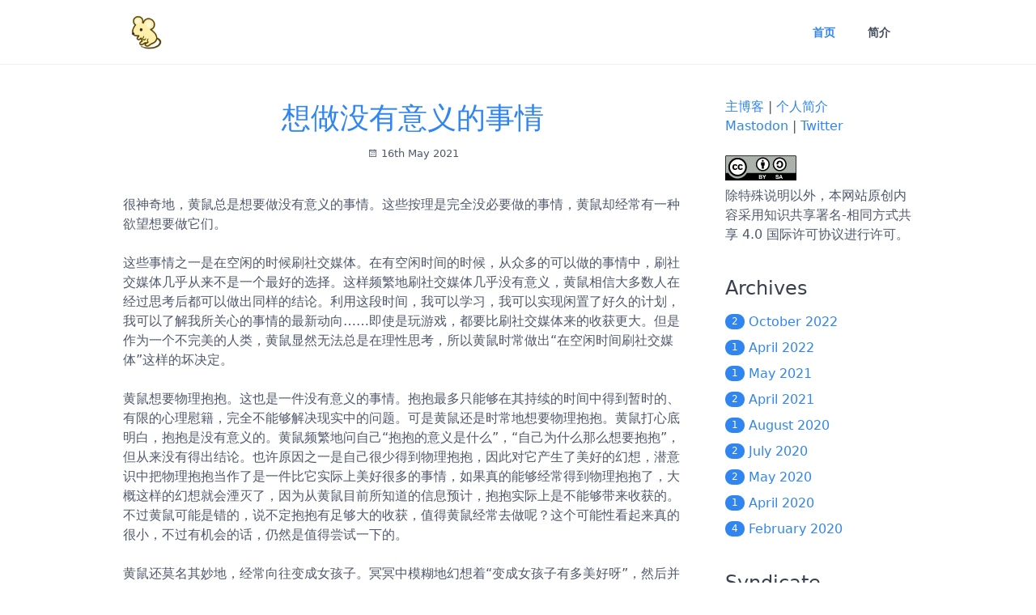

--- FILE ---
content_type: text/html; charset=utf-8
request_url: https://short.fiveyellowmice.com/posts/wanting-to-do-unmeaningful-things
body_size: 6203
content:
<!DOCTYPE html>
<html lang="zh-CN">
<head>
    <meta charset="utf-8" />
    <title>想做没有意义的事情 | FiveYellowMice 的短文章</title>

    <meta http-equiv="X-UA-Compatible" content="IE=edge">
    <meta name="viewport" content="width=device-width, initial-scale=1">
        <meta name="generator" content="GravCMS" />
    <meta name="description" content="..." />
    <meta name="twitter:card" property="twitter:card" content="summary" />
    <meta name="twitter:title" property="twitter:title" content="想做没有意义的事情" />
    <meta name="twitter:description" property="twitter:description" content="..." />
    <meta name="twitter:site" property="twitter:site" content="@@FiveYellowMice" />
    <meta property="og:title" content="想做没有意义的事情" />
    <meta property="og:description" content="..." />
    <meta property="og:type" content="article" />
    <meta property="og:url" content="https://short.fiveyellowmice.com/posts/wanting-to-do-unmeaningful-things" />

    <link rel="icon" type="image/png" href="/user/themes/quark/images/favicon.png" />
    <link rel="canonical" href="https://short.fiveyellowmice.com/posts/wanting-to-do-unmeaningful-things" />

                        
            
    <link href="/user/plugins/markdown-notices/assets/notices.css" type="text/css" rel="stylesheet">
<link href="/user/plugins/markdown-spoilers/assets/spoilers.css" type="text/css" rel="stylesheet">
<link href="/user/plugins/form/assets/form-styles.css" type="text/css" rel="stylesheet">
<link href="/user/plugins/image-captions/css/image-captions.css" type="text/css" rel="stylesheet">
<link href="/user/plugins/highlight/css/github.css" type="text/css" rel="stylesheet">
<link href="/user/plugins/login/css/login.css" type="text/css" rel="stylesheet">
<link href="/user/themes/quark/css-compiled/spectre.min.css" type="text/css" rel="stylesheet">
<link href="/user/themes/quark/css-compiled/theme.min.css" type="text/css" rel="stylesheet">
<link href="/user/themes/quark/css/custom.css" type="text/css" rel="stylesheet">
<link href="/user/themes/quark/css/line-awesome.min.css" type="text/css" rel="stylesheet">

    <script src="/system/assets/jquery/jquery-2.x.min.js"></script>
<script src="/user/plugins/highlight/js/highlight.pack.js"></script>
<script>
var _paq = window._paq = window._paq || [];
_paq.push(["setDocumentTitle", document.querySelector('meta[property="og:title"]').content]);
_paq.push(['trackPageView']);
_paq.push(['enableLinkTracking']);
(function() {
    var u="https://matomo.fiveyellowmice.com/";
    _paq.push(['setTrackerUrl', u+'matomo.php']);
    _paq.push(['setSiteId', '4']);
    var d=document, g=d.createElement('script'), s=d.getElementsByTagName('script')[0];
    g.type='text/javascript'; g.async=true; g.src=u+'matomo.js'; s.parentNode.insertBefore(g,s);
})();
</script>
<script>
hljs.initHighlightingOnLoad();
</script>

</head>
<body id="top" class=" header-fixed header-animated sticky-footer">
    <div id="page-wrapper">
            <section id="header" class="section">
            <section class="container grid-lg">
                <nav class="navbar">
                    <section class="navbar-section logo">
                        <a href="/" class="navbar-brand mr-10">
    <img src="/user/themes/quark/images/logo/android-chrome-512x512.png" alt="FiveYellowMice 的短文章" />
</a>                    </section>
                    <section class="navbar-section desktop-menu">

                        <nav class="dropmenu animated">
                                                    
<ul >
                <li>
      <a href="/" class="active">
        首页
      </a>
          </li>
          <li>
      <a href="/introduction" class="">
        简介
      </a>
          </li>
  
</ul>

                                                </nav>

                        
                    </section>
                </nav>
            </section>
        </section>
        <div class="mobile-menu">
            <div class="button_container" id="toggle">
                <span class="top"></span>
                <span class="middle"></span>
                <span class="bottom"></span>
            </div>
        </div>
    
        
        <section id="start">
        <section id="body-wrapper" class="section blog-listing">
    <section class="container grid-lg">

        
        
<div class="columns">
    <div id="item" class="column col-9 col-md-12 extra-spacing">
                        <div class="content-item h-entry">

    <div class="content-title text-center">
            <h2 class="p-name mt-1"><a href="/posts/wanting-to-do-unmeaningful-things" class="u-url">想做没有意义的事情</a></h2>
                <span class="blog-date">
    <time class="dt-published" datetime="2021-05-16T09:04:00+00:00">
        <i class="fa fa-calendar"></i> 16th May 2021
    </time>
</span>
            </div>
    <div class="e-content">
        <p>很神奇地，黄鼠总是想要做没有意义的事情。这些按理是完全没必要做的事情，黄鼠却经常有一种欲望想要做它们。</p>
<p>这些事情之一是在空闲的时候刷社交媒体。在有空闲时间的时候，从众多的可以做的事情中，刷社交媒体几乎从来不是一个最好的选择。这样频繁地刷社交媒体几乎没有意义，黄鼠相信大多数人在经过思考后都可以做出同样的结论。利用这段时间，我可以学习，我可以实现闲置了好久的计划，我可以了解我所关心的事情的最新动向……即使是玩游戏，都要比刷社交媒体来的收获更大。但是作为一个不完美的人类，黄鼠显然无法总是在理性思考，所以黄鼠时常做出“在空闲时间刷社交媒体”这样的坏决定。</p>
<p>黄鼠想要物理抱抱。这也是一件没有意义的事情。抱抱最多只能够在其持续的时间中得到暂时的、有限的心理慰籍，完全不能够解决现实中的问题。可是黄鼠还是时常地想要物理抱抱。黄鼠打心底明白，抱抱是没有意义的。黄鼠频繁地问自己“抱抱的意义是什么”，“自己为什么那么想要抱抱”，但从来没有得出结论。也许原因之一是自己很少得到物理抱抱，因此对它产生了美好的幻想，潜意识中把物理抱抱当作了是一件比它实际上美好很多的事情，如果真的能够经常得到物理抱抱了，大概这样的幻想就会湮灭了，因为从黄鼠目前所知道的信息预计，抱抱实际上是不能够带来收获的。不过黄鼠可能是错的，说不定抱抱有足够大的收获，值得黄鼠经常去做呢？这个可能性看起来真的很小，不过有机会的话，仍然是值得尝试一下的。</p>
<p>黄鼠还莫名其妙地，经常向往变成女孩子。冥冥中模糊地幻想着“变成女孩子有多美好呀”，然后并不知道具体美好在哪里。变成女孩子有什么意义？它又不会使我能够做原来做不到的事。有什么事情是只有变成女孩子才能做的吗？几乎所有人类能做的事情应该都是不分性别的，否则就说明性别平权还没有实现。黄鼠绞尽脑汁能够想到的只有女孩子能做、其他性别做不到的事情，都是与生殖器有关的，比如生产后代，而且这还不是所有女孩子都能够做的。生产后代和“美好”在黄鼠的字典中完全是反义词。既然所有黄鼠想做的事情都不是只有女性可以做的，那变成女孩子对于黄鼠来说就是一件没有收获的事情。对于这样一件收获为 0 的事情来说，它的付出可太多了：要消耗大量的时间和金钱，要面对更大的风险被怀有偏见的人排挤，要缩短寿命……这样多的努力之后还不一定有显著成果，还要增添焦虑。黄鼠的理性思考不能够理解为什么自己想要做这样一件高成本 0 收益的事情。即使是有魔法，而且还是不需要和恶魔签订契约的那种魔法，那变成女孩子也最多是一件 0 成本 0 收益的事。说不定变了之后真的会发现有什么收获，可是黄鼠不觉得花费这样高昂的成本去碰这样小的概率是值得的。</p>
<hr />
<p>查看或添加在 <a href="https://social.fym.moe/notice/A7IuRavPC3bYbM2NCC">Mastodon</a> 和 <a href="https://twitter.com/FiveYellowMice/status/1393874581937524740">Twitter</a> 上面的评论</p>
    </div>

    </div>

<p class="prev-next text-center">
                <a class="btn" href="/posts/this-optical-illusion-on-desk-ratios-is-problematic"><i class="fa fa-angle-left"></i> Previous Post</a>
    
            <a class="btn" href="/posts/weird-words-big-small-sister-big-small-panda">Next Post <i class="fa fa-angle-right"></i></a>
    </p>
                </div>
        <div id="sidebar" class="column col-3 col-md-12">
                        

<p><a href="https://fiveyellowmice.com/">主博客</a> | <a href="https://fym.moe/">个人简介</a><br />
<a href="https://social.fym.moe/users/FiveYellowMice">Mastodon</a> | <a href="https://twitter.com/FiveYellowMice">Twitter</a></p>
<div>
  <a rel="license" href="http://creativecommons.org/licenses/by-sa/4.0/">
    <img alt="知识共享-署名-相同方式共享 4.0" src="https://fiveyellowmice.com/images/by-sa.svg" width="88" height="31">
  </a><br>
  除特殊说明以外，本网站原创内容采用知识共享署名-相同方式共享 4.0 国际许可协议进行许可。
</div>

<div class="sidebar-content">
    <h4>Archives</h4>
	<ul class="archives">

    <li>
    	<a href="/archives_month:oct_2022">
                <span class="label label-rounded label-primary">2</span>
                  <span class="archive_date">October 2022 </span>
        </a>
    </li>
    <li>
    	<a href="/archives_month:apr_2022">
                <span class="label label-rounded label-primary">1</span>
                  <span class="archive_date">April 2022 </span>
        </a>
    </li>
    <li>
    	<a href="/archives_month:may_2021">
                <span class="label label-rounded label-primary">1</span>
                  <span class="archive_date">May 2021 </span>
        </a>
    </li>
    <li>
    	<a href="/archives_month:apr_2021">
                <span class="label label-rounded label-primary">2</span>
                  <span class="archive_date">April 2021 </span>
        </a>
    </li>
    <li>
    	<a href="/archives_month:aug_2020">
                <span class="label label-rounded label-primary">1</span>
                  <span class="archive_date">August 2020 </span>
        </a>
    </li>
    <li>
    	<a href="/archives_month:jul_2020">
                <span class="label label-rounded label-primary">2</span>
                  <span class="archive_date">July 2020 </span>
        </a>
    </li>
    <li>
    	<a href="/archives_month:may_2020">
                <span class="label label-rounded label-primary">2</span>
                  <span class="archive_date">May 2020 </span>
        </a>
    </li>
    <li>
    	<a href="/archives_month:apr_2020">
                <span class="label label-rounded label-primary">1</span>
                  <span class="archive_date">April 2020 </span>
        </a>
    </li>
    <li>
    	<a href="/archives_month:feb_2020">
                <span class="label label-rounded label-primary">4</span>
                  <span class="archive_date">February 2020 </span>
        </a>
    </li>
</ul>
</div>
<div class="sidebar-content syndicate">
    <h4>Syndicate</h4>
    <a class="btn" href="/posts.atom"><i class="fa fa-rss-square"></i> Atom 1.0</a>
    <a class="btn" href="/posts.rss"><i class="fa fa-rss-square"></i> RSS</a>
    </div>
                </div>
    </div>


    </section>
</section>
        </section>

    </div>

            <section id="footer" class="section bg-gray">
    <section class="container grid-lg">
        <p><a href="https://getgrav.org">Grav</a> was <i class="fa fa-code"></i> with <i class="fa fa-heart-o pulse "></i> by <a href="https://trilby.media">Trilby Media</a>.</p>
    </section>
</section>
    
        <div class="mobile-container">
        <div class="overlay" id="overlay">
            <div class="mobile-logo">
                <a href="/" class="navbar-brand mr-10">
  <svg xmlns="http://www.w3.org/2000/svg" fill-rule="evenodd" viewBox="0 0 504 140" clip-rule="evenodd"><path d="M235.83 71.56h-7.98c-1.2 0-2.2 1-2.2 2.2V89.1l-.15.13c-4.7 3.96-10.64 6.14-16.72 6.14-14.36 0-26.04-11.68-26.04-26.04s11.68-26.04 26.04-26.04c5.58 0 10.92 1.76 15.44 5.1.87.66 2.1.57 2.86-.2l5.7-5.7c.44-.44.67-1.05.63-1.68-.02-.62-.32-1.2-.82-1.6-6.76-5.35-15.2-8.3-23.8-8.3-21.18 0-38.42 17.23-38.42 38.4 0 21.2 17.24 38.42 38.42 38.42 10.93 0 21.4-4.7 28.7-12.9.35-.4.55-.93.55-1.47v-19.6c0-1.22-.98-2.2-2.2-2.2M502.8 34.44c-.4-.6-1.1-.98-1.84-.98h-8.7c-.87 0-1.66.52-2 1.32l-24.5 56.84-24.9-56.85c-.36-.8-1.15-1.3-2.02-1.3h-8.72c-.74 0-1.44.36-1.84.98-.4.62-.48 1.4-.17 2.1l30.2 68.85c.34.8 1.13 1.32 2 1.32h11c.88 0 1.67-.53 2.02-1.33l29.66-68.87c.3-.68.22-1.47-.2-2.1"/><path d="M388.68 34.77c-.35-.8-1.14-1.32-2-1.32h-11c-.88 0-1.67.53-2.02 1.33L344 103.64c-.3.68-.22 1.47.18 2.08.4.62 1.1 1 1.84 1h8.7c.86 0 1.66-.53 2-1.33l24.5-56.86 24.9 56.86c.36.8 1.15 1.32 2.02 1.32h8.72c.74 0 1.44-.38 1.84-1 .4-.62.47-1.4.17-2.1l-30.2-68.85zM309.2 81.52l.47-.22c8.68-4.2 14.28-13.1 14.28-22.67 0-13.88-11.3-25.18-25.17-25.18H266.9c-1.2 0-2.2 1-2.2 2.2v68.86c0 1.23 1 2.22 2.2 2.22h8c1.2 0 2.2-1 2.2-2.2V45.8h21.68c7.05 0 12.8 5.75 12.8 12.8 0 5.9-4 11-9.73 12.42-1.04.26-2.07.4-3.07.4h-7.98c-.83 0-1.6.46-1.96 1.2-.38.73-.3 1.62.2 2.3l22.6 30.87c.42.58 1.08.92 1.78.92h9.9c.84 0 1.6-.47 1.97-1.2.37-.75.3-1.64-.2-2.3l-15.9-21.7zM107.2 80.97c-7.26-4.8-11.4-8.85-15.02-16.1-2.47 4.97-8.24 12.37-17.96 18.2-4.86 15.1-27.96 44-35.43 39.9-2.22-1.2-2.64-2.8-2.15-4.45.54-4.13 9.08-13.62 9.08-13.62s.18 2 2.92 6.18c-3.6-11.2 5.96-25.03 8.5-29.73 3.98-1.27 4.27-6.4 4.27-6.4.26-7.9-3.28-13.63-6.7-17.05 2.46 3 3.25 7.54 3.37 11.7v.02c0 .47 0 .93 0 1.4-.12 3.43-1.16 8.18-3.38 8.18v.03c-2.28-.1-5.1.4-7.63 1.18l-5.6 1.34s2.98-.13 4.6 1.25c-1.8 2.9-5.78 6.53-10.22 8.58-6.45 3-8.3-2.96-5.03-6.84.8-.94 1.62-1.74 2.38-2.4-.5-.5-.8-1.2-.88-2.06 0 0 0 0 0-.02-.46-1.97-.2-4.54 2.6-8.62.54-.86 1.2-1.75 2-2.65.02-.04.04-.07.07-.1.03-.04.07-.08.1-.12.02-.02.04-.04.06-.06.2-.23.42-.45.64-.67 3.34-3.4 8.6-6.96 16.9-10.15C64.4 43.68 67.94 41 67.94 41c1.07-1.1 2.94-2.45 3.63-2.8-5.05-8.77-6.07-21.15-4.75-24.5-.1.2-.2.38-.3.57.5-1.14.83-1.5 1.34-2.1 1.38-1.64 6.06-2.5 7.74.96.9 1.84 1.06 4.23 1.03 6.02-3.7-.2-7.06 4.04-7.06 4.04s3.07-1.46 6.88-1.5c0 0 1 .9 2.28 2.56-1.7 3.2-4.52 10.02-2.5 17.16.35 1.4.86 2.62 1.5 3.65.02.05.04.1.07.14.05.07.1.13.14.2 3.37 5.06 9.54 5.66 9.54 5.66-2.9-1.45-5.27-3.76-6.8-6.56-.82-1.5-1.3-2.77-1.6-3.77-1.64-6.3.77-10 2.14-12.47 3.17-4.9 8.95-7.9 15.15-7.18 8.72 1 14.97 8.86 13.98 17.57-.6 5.32-3.78 9.72-8.15 12.12 1.05 2.84-.07 6.28-.07 6.28 2.64 3.32 2.76 5.23 2.67 7-3.36-.55-6.62 1.7-6.62 1.7s6.48-1.53 10.24 1.82c2.44 2.64 4.08 5 5.05 6.77 1.4 2.5 7.86 2.68 7.12 7.2-.74 4.5-5.68 4.53-13.4-.57M69.56 0C31.15 0 0 31.15 0 69.57c0 38.42 31.15 69.57 69.57 69.57 38.42 0 69.57-31.15 69.57-69.57C139.14 31.15 108 0 69.57 0M73.8 51.7c.8-.82.8-2.14 0-2.95-.82-.82-2.14-.82-2.95 0-.82.8-.82 2.13 0 2.94.8.8 2.13.8 2.95 0M66.45 53.15c-.82.8-.82 2.13 0 2.95.8.8 2.13.8 2.94 0 .8-.82.8-2.14 0-2.95-.82-.8-2.14-.8-2.95 0"/><path d="M79.23 54.23c-1.27-1.27-3.34-1.27-4.6 0l-2.72 2.7c-1.27 1.3-1.27 3.35 0 4.63l3 2.97c1.26 1.28 3.32 1.28 4.6 0l2.7-2.7c1.28-1.28 1.28-3.35 0-4.62l-2.97-2.97zM95.76 41.44c-2.15-2.57 1.87-7.25 4.4-4.46 4.64 5.15-2.25 7.04-4.4 4.46m9.24 2.7c3.45-6.56-1.42-10.4-4.77-13.53-5.36-5.03-10.7-7.2-16.8-.23-6.1 6.98-2.24 15.07 3.35 19.06 5.58 4 14.78 1.25 18.22-5.3"/></svg></a>            </div>
            <nav class="overlay-menu">
                
<ul class="tree">
                <li>
      <a href="/" class="active">
        首页
      </a>
          </li>
          <li>
      <a href="/introduction" class="">
        简介
      </a>
          </li>
  
</ul>

            </nav>
        </div>
    </div>
    
    <script src="/user/themes/quark/js/jquery.treemenu.js"></script>
<script src="/user/themes/quark/js/site.js"></script>


<script defer src="https://static.cloudflareinsights.com/beacon.min.js/vcd15cbe7772f49c399c6a5babf22c1241717689176015" integrity="sha512-ZpsOmlRQV6y907TI0dKBHq9Md29nnaEIPlkf84rnaERnq6zvWvPUqr2ft8M1aS28oN72PdrCzSjY4U6VaAw1EQ==" data-cf-beacon='{"version":"2024.11.0","token":"f0901fc7a83d4993904ff81a2bacf741","r":1,"server_timing":{"name":{"cfCacheStatus":true,"cfEdge":true,"cfExtPri":true,"cfL4":true,"cfOrigin":true,"cfSpeedBrain":true},"location_startswith":null}}' crossorigin="anonymous"></script>
</body>
</html>


--- FILE ---
content_type: text/css
request_url: https://short.fiveyellowmice.com/user/plugins/markdown-spoilers/assets/spoilers.css
body_size: 68
content:
.md-spoiler {
    background-color: #ffebee;
    padding: 0.5em;
    border-left: 10px solid #ffcdd2;
    margin-bottom: 1.2em;
}

.md-spoiler[data-label]::before {
    content: attr(data-label);
    display: inline-block;
    color: #e57373;
    font-weight: bold;
    padding-right: 0.5em;
    margin-bottom: 0.5em;
    border-radius: 3px;
}

.md-spoiler:hover > .md-spoiler__line,
.md-spoiler:focus > .md-spoiler__line,
.md-spoiler:active > .md-spoiler__line {
    visibility: visible;
    opacity: 1;
    transition: opacity 200ms ease-in-out;
}

.md-spoiler.md-spoiler--inline {
    margin: 0;
    padding: 0.25em 0.5em;
    border-left-width: 5px;
}

.md-spoiler.md-spoiler--inline[data-label]::before {
    margin: 0;
}

.md-spoiler__line {
    margin: 0.5em 0;
    visibility: hidden;
    opacity: 0;
    transition: opacity 200ms ease-in-out, visibility 0ms 200ms linear;
}

.md-spoiler__line:first-child {
    margin-top: 0;
}
.md-spoiler__line:last-child {
    margin-bottom: 0;
}

.md-spoiler[data-label~="Mild"] {
    background-color: #e8f5e9;
    border-color: #c8e6c9;
}

.md-spoiler[data-label~="Mild"]::before {
    color: #81c784;
}

.md-spoiler[data-label~="Moderate"] {
    background-color: #fff3e0;
    border-color: #ffe0b2;
}

.md-spoiler[data-label~="Moderate"]::before {
    color: #ffb74d;
}


--- FILE ---
content_type: text/css
request_url: https://short.fiveyellowmice.com/user/themes/quark/css-compiled/spectre.min.css
body_size: 10586
content:
/*! Spectre.css v0.5.8 | MIT License | github.com/picturepan2/spectre */html{font-family:sans-serif;-ms-text-size-adjust:100%;-webkit-text-size-adjust:100%}body{margin:0}article,aside,footer,header,nav,section{display:block}h1{font-size:2em;margin:.67em 0}figcaption,figure,main{display:block}hr{overflow:visible;box-sizing:content-box;height:0}a{background-color:transparent;-webkit-text-decoration-skip:objects}a:active,a:hover{outline-width:0}address{font-style:normal}b,strong{font-weight:inherit}b,strong{font-weight:bolder}code,kbd,pre,samp{font-family:'SF Mono','Segoe UI Mono','Roboto Mono',Menlo,Courier,monospace;font-size:1em}dfn{font-style:italic}small{font-size:80%;font-weight:400}sub,sup{font-size:75%;line-height:0;position:relative;vertical-align:baseline}sub{bottom:-.25em}sup{top:-.5em}audio,video{display:inline-block}audio:not([controls]){display:none;height:0}img{border-style:none}svg:not(:root){overflow:hidden}button,input,optgroup,select,textarea{font-family:inherit;font-size:inherit;line-height:inherit;margin:0}button,input{overflow:visible}button,select{text-transform:none}[type=reset],[type=submit],button,html [type=button]{-webkit-appearance:button}[type=button]::-moz-focus-inner,[type=reset]::-moz-focus-inner,[type=submit]::-moz-focus-inner,button::-moz-focus-inner{padding:0;border-style:none}fieldset{margin:0;padding:0;border:0}legend{display:table;box-sizing:border-box;max-width:100%;padding:0;white-space:normal;color:inherit}progress{display:inline-block;vertical-align:baseline}textarea{overflow:auto}[type=checkbox],[type=radio]{box-sizing:border-box;padding:0}[type=number]::-webkit-inner-spin-button,[type=number]::-webkit-outer-spin-button{height:auto}[type=search]{outline-offset:-2px;-webkit-appearance:textfield}[type=search]::-webkit-search-cancel-button,[type=search]::-webkit-search-decoration{-webkit-appearance:none}::-webkit-file-upload-button{font:inherit;-webkit-appearance:button}details,menu{display:block}summary{display:list-item;outline:0}canvas{display:inline-block}template{display:none}[hidden]{display:none}*,::after,::before{box-sizing:inherit}html{font-size:20px;line-height:1.5;box-sizing:border-box;-webkit-tap-highlight-color:transparent}body{font-family:-apple-system,system-ui,BlinkMacSystemFont,'Segoe UI',Roboto,'Helvetica Neue',sans-serif;font-size:.8rem;overflow-x:hidden;color:#50596c;background:#fff;text-rendering:optimizeLegibility}a{text-decoration:none;color:#3085ee;outline:0}a:focus{box-shadow:0 0 0 .1rem rgba(48,133,238,.2)}a.active,a:active,a:focus,a:hover{text-decoration:underline;color:#126bd9}a:visited{color:#5fa1f2}h1,h2,h3,h4,h5,h6{font-weight:500;line-height:1.2;margin-top:0;margin-bottom:.5em;color:inherit}.h1,.h2,.h3,.h4,.h5,.h6{font-weight:500}.h1,h1{font-size:2rem}.h2,h2{font-size:1.6rem}.h3,h3{font-size:1.4rem}.h4,h4{font-size:1.2rem}.h5,h5{font-size:1rem}.h6,h6{font-size:.8rem}p{margin:0 0 1.2rem}a,ins,u{-webkit-text-decoration-skip:ink edges;text-decoration-skip:ink edges}abbr[title]{cursor:help;text-decoration:none;border-bottom:.05rem dotted}kbd{font-size:.7rem;line-height:1.25;padding:.1rem .2rem;color:#fff;border-radius:.1rem;background:#454d5d}mark{padding:.05rem .1rem 0;color:#50596c;border-bottom:.05rem solid #ffd367;border-radius:.1rem;background:#ffe9b3}blockquote{margin-left:0;padding:.4rem .8rem;border-left:.1rem solid #e7e9ed}blockquote p:last-child{margin-bottom:0}ol,ul{margin:.8rem 0 .8rem .8rem;padding:0}ol ol,ol ul,ul ol,ul ul{margin:.8rem 0 .8rem .8rem}ol li,ul li{margin-top:.4rem}ul{list-style:disc inside}ul ul{list-style-type:circle}ol{list-style:decimal inside}ol ol{list-style-type:lower-alpha}dl dt{font-weight:700}dl dd{margin:.4rem 0 .8rem 0}.lang-zh,.lang-zh-hans,html:lang(zh),html:lang(zh-Hans){font-family:-apple-system,system-ui,BlinkMacSystemFont,'Segoe UI',Roboto,'PingFang SC','Hiragino Sans GB','Microsoft YaHei','Helvetica Neue',sans-serif}.lang-zh-hant,html:lang(zh-Hant){font-family:-apple-system,system-ui,BlinkMacSystemFont,'Segoe UI',Roboto,'PingFang TC','Hiragino Sans CNS','Microsoft JhengHei','Helvetica Neue',sans-serif}.lang-ja,html:lang(ja){font-family:-apple-system,system-ui,BlinkMacSystemFont,'Segoe UI',Roboto,'Hiragino Sans','Hiragino Kaku Gothic Pro','Yu Gothic',YuGothic,Meiryo,'Helvetica Neue',sans-serif}.lang-ko,html:lang(ko){font-family:-apple-system,system-ui,BlinkMacSystemFont,'Segoe UI',Roboto,'Malgun Gothic','Helvetica Neue',sans-serif}.lang-cjk ins,.lang-cjk u,:lang(ja) ins,:lang(ja) u,:lang(zh) ins,:lang(zh) u{text-decoration:none;border-bottom:.05rem solid}.lang-cjk del+del,.lang-cjk del+s,.lang-cjk ins+ins,.lang-cjk ins+u,.lang-cjk s+del,.lang-cjk s+s,.lang-cjk u+ins,.lang-cjk u+u,:lang(ja) del+del,:lang(ja) del+s,:lang(ja) ins+ins,:lang(ja) ins+u,:lang(ja) s+del,:lang(ja) s+s,:lang(ja) u+ins,:lang(ja) u+u,:lang(zh) del+del,:lang(zh) del+s,:lang(zh) ins+ins,:lang(zh) ins+u,:lang(zh) s+del,:lang(zh) s+s,:lang(zh) u+ins,:lang(zh) u+u{margin-left:.125em}.table{width:100%;border-spacing:0;border-collapse:collapse;text-align:left}.table.table-striped tbody tr:nth-of-type(odd){background:#f8f9fa}.table tbody tr.active,.table.table-striped tbody tr.active{background:#f0f1f4}.table.table-hover tbody tr:hover{background:#f0f1f4}.table.table-scroll{display:block;overflow-x:auto;padding-bottom:.75rem;white-space:nowrap}.table td,.table th{padding:.6rem .4rem;border-bottom:.05rem solid #e7e9ed}.table th{border-bottom-width:.1rem}.btn,.button{font-size:.8rem;line-height:1.2rem;display:inline-block;height:1.8rem;padding:.25rem .4rem;cursor:pointer;-webkit-user-select:none;-moz-user-select:none;-ms-user-select:none;user-select:none;transition:background .2s,border .2s,box-shadow .2s,color .2s;text-align:center;vertical-align:middle;white-space:nowrap;text-decoration:none;color:#3085ee;border:.05rem solid #3085ee;border-radius:.1rem;outline:0;background:#fff;-webkit-appearance:none;-moz-appearance:none;appearance:none}.btn:focus,.button:focus{box-shadow:0 0 0 .1rem rgba(48,133,238,.2)}.btn:focus,.btn:hover,.button:focus,.button:hover{text-decoration:none;border-color:#227ded;background:#e1edfd}.active.button,.btn.active,.btn:active,.button:active{text-decoration:none;color:#fff;border-color:#1370e3;background:#227ded}.active.loading.button::after,.btn.active.loading::after,.btn:active.loading::after,.button:active.loading::after{border-bottom-color:#fff;border-left-color:#fff}.btn.disabled,.btn:disabled,.btn[disabled],.button:disabled,.button[disabled],.disabled.button{cursor:default;pointer-events:none;opacity:.5}.btn-primary.button,.btn.btn-primary{color:#fff;border-color:#227ded;background:#3085ee}.btn-primary.button:focus,.btn-primary.button:hover,.btn.btn-primary:focus,.btn.btn-primary:hover{color:#fff;border-color:#1370e3;background:#1877ec}.btn-primary.active.button,.btn-primary.button:active,.btn.btn-primary.active,.btn.btn-primary:active{color:#fff;border-color:#126bd9;background:#1372e7}.btn-primary.loading.button::after,.btn.btn-primary.loading::after{border-bottom-color:#fff;border-left-color:#fff}.btn-success.button,.btn.btn-success{color:#fff;border-color:#2faa3f;background:#32b643}.btn-success.button:focus,.btn.btn-success:focus{box-shadow:0 0 0 .1rem rgba(50,182,67,.2)}.btn-success.button:focus,.btn-success.button:hover,.btn.btn-success:focus,.btn.btn-success:hover{color:#fff;border-color:#2da23c;background:#30ae40}.btn-success.active.button,.btn-success.button:active,.btn.btn-success.active,.btn.btn-success:active{color:#fff;border-color:#278e34;background:#2a9a39}.btn-success.loading.button::after,.btn.btn-success.loading::after{border-bottom-color:#fff;border-left-color:#fff}.btn-error.button,.btn.btn-error{color:#fff;border-color:#d95000;background:#e85600}.btn-error.button:focus,.btn.btn-error:focus{box-shadow:0 0 0 .1rem rgba(232,86,0,.2)}.btn-error.button:focus,.btn-error.button:hover,.btn.btn-error:focus,.btn.btn-error:hover{color:#fff;border-color:#cf4d00;background:#de5200}.btn-error.active.button,.btn-error.button:active,.btn.btn-error.active,.btn.btn-error:active{color:#fff;border-color:#b54300;background:#c44900}.btn-error.loading.button::after,.btn.btn-error.loading::after{border-bottom-color:#fff;border-left-color:#fff}.btn-link.button,.btn.btn-link{color:#3085ee;border-color:transparent;background:0 0}.btn-link.active.button,.btn-link.button:active,.btn-link.button:focus,.btn-link.button:hover,.btn.btn-link.active,.btn.btn-link:active,.btn.btn-link:focus,.btn.btn-link:hover{color:#126bd9}.btn-sm.button,.btn.btn-sm{font-size:.7rem;height:1.4rem;padding:.05rem .3rem}.btn-lg.button,.btn.btn-lg{font-size:.9rem;height:2rem;padding:.35rem .6rem}.btn-block.button,.btn.btn-block{display:block;width:100%}.btn-action.button,.btn.btn-action{width:1.8rem;padding-right:0;padding-left:0}.btn-action.btn-sm.button,.btn.btn-action.btn-sm{width:1.4rem}.btn-action.btn-lg.button,.btn.btn-action.btn-lg{width:2rem}.btn-clear.button,.btn.btn-clear{line-height:.8rem;width:1rem;height:1rem;margin-right:-2px;margin-left:.2rem;padding:.1rem;text-decoration:none;opacity:1;color:currentColor;border:0;background:0 0}.btn-clear.button:focus,.btn-clear.button:hover,.btn.btn-clear:focus,.btn.btn-clear:hover{opacity:.95;background:rgba(248,249,250,.5)}.btn-clear.button::before,.btn.btn-clear::before{content:'\2715'}.btn-group{display:-ms-inline-flexbox;display:inline-flex;-ms-flex-wrap:wrap;flex-wrap:wrap}.btn-group .btn,.btn-group .button{-ms-flex:1 0 auto;flex:1 0 auto}.btn-group .btn:first-child:not(:last-child),.btn-group .button:first-child:not(:last-child){border-top-right-radius:0;border-bottom-right-radius:0}.btn-group .btn:not(:first-child):not(:last-child),.btn-group .button:not(:first-child):not(:last-child){margin-left:-.05rem;border-radius:0}.btn-group .btn:last-child:not(:first-child),.btn-group .button:last-child:not(:first-child){margin-left:-.05rem;border-top-left-radius:0;border-bottom-left-radius:0}.btn-group .active.button,.btn-group .btn.active,.btn-group .btn:active,.btn-group .btn:focus,.btn-group .btn:hover,.btn-group .button:active,.btn-group .button:focus,.btn-group .button:hover{z-index:1}.btn-group.btn-group-block{display:-ms-flexbox;display:flex}.btn-group.btn-group-block .btn,.btn-group.btn-group-block .button{-ms-flex:1 0 0;flex:1 0 0}.form-group:not(:last-child){margin-bottom:.4rem}fieldset{margin-bottom:.8rem}legend{font-size:.9rem;font-weight:500;margin-bottom:.8rem}.form-label{line-height:1.2rem;display:block;padding:.3rem 0}.form-label.label-sm{font-size:.7rem;padding:.1rem 0}.form-label.label-lg{font-size:.9rem;padding:.4rem 0}.form-input,.search-input,[data-grav-field=array] input,[data-grav-field=array] textarea{font-size:.8rem;line-height:1.2rem;position:relative;display:block;width:100%;max-width:100%;height:1.8rem;padding:.25rem .4rem;transition:background .2s,border .2s,box-shadow .2s,color .2s;color:#50596c;border:.05rem solid #caced7;border-radius:.1rem;outline:0;background:#fff;background-image:none;-webkit-appearance:none;-moz-appearance:none;appearance:none}.form-input:focus,.search-input:focus,[data-grav-field=array] input:focus,[data-grav-field=array] textarea:focus{border-color:#3085ee;box-shadow:0 0 0 .1rem rgba(48,133,238,.2)}.form-input::-webkit-input-placeholder,.search-input::-webkit-input-placeholder,[data-grav-field=array] input::-webkit-input-placeholder,[data-grav-field=array] textarea::-webkit-input-placeholder{color:#acb3c2}.form-input:-ms-input-placeholder,.search-input:-ms-input-placeholder,[data-grav-field=array] input:-ms-input-placeholder,[data-grav-field=array] textarea:-ms-input-placeholder{color:#acb3c2}.form-input::-ms-input-placeholder,.search-input::-ms-input-placeholder,[data-grav-field=array] input::-ms-input-placeholder,[data-grav-field=array] textarea::-ms-input-placeholder{color:#acb3c2}.form-input::placeholder,.search-input::placeholder,[data-grav-field=array] input::placeholder,[data-grav-field=array] textarea::placeholder{color:#acb3c2}.form-input.input-sm,.input-sm.search-input,[data-grav-field=array] input.input-sm,[data-grav-field=array] textarea.input-sm{font-size:.7rem;height:1.4rem;padding:.05rem .3rem}.form-input.input-lg,.input-lg.search-input,[data-grav-field=array] input.input-lg,[data-grav-field=array] textarea.input-lg{font-size:.9rem;height:2rem;padding:.35rem .6rem}.form-input.input-inline,.input-inline.search-input,[data-grav-field=array] input.input-inline,[data-grav-field=array] textarea.input-inline{display:inline-block;width:auto;vertical-align:middle}.form-input[type=file],.search-input[type=file],[data-grav-field=array] input[type=file],[data-grav-field=array] textarea[type=file]{height:auto}[data-grav-field=array] textarea,[data-grav-field=array] textarea.input-lg,[data-grav-field=array] textarea.input-sm,textarea.form-input,textarea.form-input.input-lg,textarea.form-input.input-sm,textarea.input-lg.search-input,textarea.input-sm.search-input,textarea.search-input{height:auto}.form-input-hint{font-size:.7rem;margin-top:.2rem;color:#acb3c2}.has-success .form-input-hint,.is-success+.form-input-hint{color:#32b643}.has-error .form-input-hint,.is-error+.form-input-hint{color:#e85600}.form-select{font-size:.8rem;line-height:1.2rem;width:100%;height:1.8rem;padding:.25rem .4rem;vertical-align:middle;color:inherit;border:.05rem solid #caced7;border-radius:.1rem;outline:0;background:#fff;-webkit-appearance:none;-moz-appearance:none;appearance:none}.form-select:focus{border-color:#3085ee;box-shadow:0 0 0 .1rem rgba(48,133,238,.2)}.form-select::-ms-expand{display:none}.form-select.select-sm{font-size:.7rem;height:1.4rem;padding:.05rem 1.1rem .05rem .3rem}.form-select.select-lg{font-size:.9rem;height:2rem;padding:.35rem 1.4rem .35rem .6rem}.form-select[multiple],.form-select[size]{height:auto;padding:.25rem .4rem}.form-select[multiple] option,.form-select[size] option{padding:.1rem .2rem}.form-select:not([multiple]):not([size]){padding-right:1.2rem;background:#fff url('data:image/svg+xml;charset=utf8,%3Csvg%20xmlns=\'http://www.w3.org/2000/svg\'%20viewBox=\'0%200%204%205\'%3E%3Cpath%20fill=\'%23667189\'%20d=\'M2%200L0%202h4zm0%205L0%203h4z\'/%3E%3C/svg%3E') no-repeat right .35rem center/.4rem .5rem}.has-icon-left,.has-icon-right{position:relative}.has-icon-left .form-icon,.has-icon-right .form-icon{position:absolute;z-index:2;top:50%;width:.8rem;height:.8rem;margin:0 .25rem;transform:translateY(-50%)}.has-icon-left .form-icon{left:.05rem}.has-icon-left .form-input,.has-icon-left .search-input,.has-icon-left [data-grav-field=array] input,.has-icon-left [data-grav-field=array] textarea,[data-grav-field=array] .has-icon-left input,[data-grav-field=array] .has-icon-left textarea{padding-left:1.3rem}.has-icon-right .form-icon{right:.05rem}.has-icon-right .form-input,.has-icon-right .search-input,.has-icon-right [data-grav-field=array] input,.has-icon-right [data-grav-field=array] textarea,[data-grav-field=array] .has-icon-right input,[data-grav-field=array] .has-icon-right textarea{padding-right:1.3rem}.form-checkbox,.form-radio,.form-switch{line-height:1.2rem;position:relative;display:block;min-height:1.4rem;margin:.2rem 0;padding:.1rem .4rem .1rem 1.2rem}.form-checkbox input,.form-radio input,.form-switch input{position:absolute;overflow:hidden;clip:rect(0,0,0,0);width:1px;height:1px;margin:-1px}.form-checkbox input:focus+.form-icon,.form-radio input:focus+.form-icon,.form-switch input:focus+.form-icon{border-color:#3085ee;box-shadow:0 0 0 .1rem rgba(48,133,238,.2)}.form-checkbox input:checked+.form-icon,.form-radio input:checked+.form-icon,.form-switch input:checked+.form-icon{border-color:#3085ee;background:#3085ee}.form-checkbox .form-icon,.form-radio .form-icon,.form-switch .form-icon{position:absolute;display:inline-block;cursor:pointer;transition:background .2s,border .2s,box-shadow .2s,color .2s;border:.05rem solid #caced7}.form-checkbox.input-sm,.form-radio.input-sm,.form-switch.input-sm{font-size:.7rem;margin:0}.form-checkbox.input-lg,.form-radio.input-lg,.form-switch.input-lg{font-size:.9rem;margin:.3rem 0}.form-checkbox .form-icon,.form-radio .form-icon{top:.3rem;left:0;width:.8rem;height:.8rem;background:#fff}.form-checkbox input:active+.form-icon,.form-radio input:active+.form-icon{background:#f0f1f4}.form-checkbox .form-icon{border-radius:.1rem}.form-checkbox input:checked+.form-icon::before{position:absolute;top:50%;left:50%;width:6px;height:9px;margin-top:-6px;margin-left:-3px;content:'';transform:rotate(45deg);border:.1rem solid #fff;border-top-width:0;border-left-width:0;background-clip:padding-box}.form-checkbox input:indeterminate+.form-icon{border-color:#3085ee;background:#3085ee}.form-checkbox input:indeterminate+.form-icon::before{position:absolute;top:50%;left:50%;width:10px;height:2px;margin-top:-1px;margin-left:-5px;content:'';background:#fff}.form-radio .form-icon{border-radius:50%}.form-radio input:checked+.form-icon::before{position:absolute;top:50%;left:50%;width:6px;height:6px;content:'';transform:translate(-50%,-50%);border-radius:50%;background:#fff}.form-switch{padding-left:2rem}.form-switch .form-icon{top:.25rem;left:0;width:1.6rem;height:.9rem;border-radius:.45rem;background:#acb3c2;background-clip:padding-box}.form-switch .form-icon::before{position:absolute;top:0;left:0;display:block;width:.8rem;height:.8rem;content:'';transition:background .2s,border .2s,box-shadow .2s,color .2s,left .2s;border-radius:50%;background:#fff}.form-switch input:checked+.form-icon::before{left:14px}.form-switch input:active+.form-icon::before{background:#f8f9fa}.input-group{display:-ms-flexbox;display:flex}.input-group .input-group-addon{line-height:1.2rem;padding:.25rem .4rem;white-space:nowrap;border:.05rem solid #caced7;border-radius:.1rem;background:#f8f9fa}.input-group .input-group-addon.addon-sm{font-size:.7rem;padding:.05rem .3rem}.input-group .input-group-addon.addon-lg{font-size:.9rem;padding:.35rem .6rem}.input-group .form-input,.input-group .form-select,.input-group .search-input,.input-group [data-grav-field=array] input,.input-group [data-grav-field=array] textarea,[data-grav-field=array] .input-group input,[data-grav-field=array] .input-group textarea{width:1%;-ms-flex:1 1 auto;flex:1 1 auto}.input-group .input-group-btn{z-index:1}.input-group .form-input:first-child:not(:last-child),.input-group .form-select:first-child:not(:last-child),.input-group .input-group-addon:first-child:not(:last-child),.input-group .input-group-btn:first-child:not(:last-child),.input-group .search-input:first-child:not(:last-child),.input-group [data-grav-field=array] input:first-child:not(:last-child),.input-group [data-grav-field=array] textarea:first-child:not(:last-child),[data-grav-field=array] .input-group input:first-child:not(:last-child),[data-grav-field=array] .input-group textarea:first-child:not(:last-child){border-top-right-radius:0;border-bottom-right-radius:0}.input-group .form-input:not(:first-child):not(:last-child),.input-group .form-select:not(:first-child):not(:last-child),.input-group .input-group-addon:not(:first-child):not(:last-child),.input-group .input-group-btn:not(:first-child):not(:last-child),.input-group .search-input:not(:first-child):not(:last-child),.input-group [data-grav-field=array] input:not(:first-child):not(:last-child),.input-group [data-grav-field=array] textarea:not(:first-child):not(:last-child),[data-grav-field=array] .input-group input:not(:first-child):not(:last-child),[data-grav-field=array] .input-group textarea:not(:first-child):not(:last-child){margin-left:-.05rem;border-radius:0}.input-group .form-input:last-child:not(:first-child),.input-group .form-select:last-child:not(:first-child),.input-group .input-group-addon:last-child:not(:first-child),.input-group .input-group-btn:last-child:not(:first-child),.input-group .search-input:last-child:not(:first-child),.input-group [data-grav-field=array] input:last-child:not(:first-child),.input-group [data-grav-field=array] textarea:last-child:not(:first-child),[data-grav-field=array] .input-group input:last-child:not(:first-child),[data-grav-field=array] .input-group textarea:last-child:not(:first-child){margin-left:-.05rem;border-top-left-radius:0;border-bottom-left-radius:0}.input-group .form-input:focus,.input-group .form-select:focus,.input-group .input-group-addon:focus,.input-group .input-group-btn:focus,.input-group .search-input:focus,.input-group [data-grav-field=array] input:focus,.input-group [data-grav-field=array] textarea:focus,[data-grav-field=array] .input-group input:focus,[data-grav-field=array] .input-group textarea:focus{z-index:2}.input-group .form-select{width:auto}.input-group.input-inline{display:-ms-inline-flexbox;display:inline-flex}.form-input.is-success,.form-select.is-success,.has-success .form-input,.has-success .form-select,.has-success .search-input,.has-success [data-grav-field=array] input,.has-success [data-grav-field=array] textarea,.is-success.search-input,[data-grav-field=array] .has-success input,[data-grav-field=array] .has-success textarea,[data-grav-field=array] input.is-success,[data-grav-field=array] textarea.is-success{border-color:#32b643;background:#f9fdfa}.form-input.is-success:focus,.form-select.is-success:focus,.has-success .form-input:focus,.has-success .form-select:focus,.has-success .search-input:focus,.has-success [data-grav-field=array] input:focus,.has-success [data-grav-field=array] textarea:focus,.is-success.search-input:focus,[data-grav-field=array] .has-success input:focus,[data-grav-field=array] .has-success textarea:focus,[data-grav-field=array] input.is-success:focus,[data-grav-field=array] textarea.is-success:focus{box-shadow:0 0 0 .1rem rgba(50,182,67,.2)}.form-input.is-error,.form-select.is-error,.has-error .form-input,.has-error .form-select,.has-error .search-input,.has-error [data-grav-field=array] input,.has-error [data-grav-field=array] textarea,.is-error.search-input,[data-grav-field=array] .has-error input,[data-grav-field=array] .has-error textarea,[data-grav-field=array] input.is-error,[data-grav-field=array] textarea.is-error{border-color:#e85600;background:#fffaf7}.form-input.is-error:focus,.form-select.is-error:focus,.has-error .form-input:focus,.has-error .form-select:focus,.has-error .search-input:focus,.has-error [data-grav-field=array] input:focus,.has-error [data-grav-field=array] textarea:focus,.is-error.search-input:focus,[data-grav-field=array] .has-error input:focus,[data-grav-field=array] .has-error textarea:focus,[data-grav-field=array] input.is-error:focus,[data-grav-field=array] textarea.is-error:focus{box-shadow:0 0 0 .1rem rgba(232,86,0,.2)}.form-checkbox.is-error .form-icon,.form-radio.is-error .form-icon,.form-switch.is-error .form-icon,.has-error .form-checkbox .form-icon,.has-error .form-radio .form-icon,.has-error .form-switch .form-icon{border-color:#e85600}.form-checkbox.is-error input:checked+.form-icon,.form-radio.is-error input:checked+.form-icon,.form-switch.is-error input:checked+.form-icon,.has-error .form-checkbox input:checked+.form-icon,.has-error .form-radio input:checked+.form-icon,.has-error .form-switch input:checked+.form-icon{border-color:#e85600;background:#e85600}.form-checkbox.is-error input:focus+.form-icon,.form-radio.is-error input:focus+.form-icon,.form-switch.is-error input:focus+.form-icon,.has-error .form-checkbox input:focus+.form-icon,.has-error .form-radio input:focus+.form-icon,.has-error .form-switch input:focus+.form-icon{border-color:#e85600;box-shadow:0 0 0 .1rem rgba(232,86,0,.2)}.form-checkbox.is-error input:indeterminate+.form-icon,.has-error .form-checkbox input:indeterminate+.form-icon{border-color:#e85600;background:#e85600}.form-input:not(:placeholder-shown):invalid,.search-input:not(:placeholder-shown):invalid,[data-grav-field=array] input:not(:placeholder-shown):invalid,[data-grav-field=array] textarea:not(:placeholder-shown):invalid{border-color:#e85600}.form-input:not(:placeholder-shown):invalid:focus,.search-input:not(:placeholder-shown):invalid:focus,[data-grav-field=array] input:not(:placeholder-shown):invalid:focus,[data-grav-field=array] textarea:not(:placeholder-shown):invalid:focus{background:#fffaf7;box-shadow:0 0 0 .1rem rgba(232,86,0,.2)}.form-input:not(:placeholder-shown):invalid+.form-input-hint,.search-input:not(:placeholder-shown):invalid+.form-input-hint,[data-grav-field=array] input:not(:placeholder-shown):invalid+.form-input-hint,[data-grav-field=array] textarea:not(:placeholder-shown):invalid+.form-input-hint{color:#e85600}.disabled.search-input,.form-input.disabled,.form-input:disabled,.form-select.disabled,.form-select:disabled,.search-input:disabled,[data-grav-field=array] input.disabled,[data-grav-field=array] input:disabled,[data-grav-field=array] textarea.disabled,[data-grav-field=array] textarea:disabled{cursor:not-allowed;opacity:.5;background-color:#f0f1f4}.form-input[readonly],.search-input[readonly],[data-grav-field=array] input[readonly],[data-grav-field=array] textarea[readonly]{background-color:#f8f9fa}input.disabled+.form-icon,input:disabled+.form-icon{cursor:not-allowed;opacity:.5;background:#f0f1f4}.form-switch input.disabled+.form-icon::before,.form-switch input:disabled+.form-icon::before{background:#fff}.form-horizontal{padding:.4rem 0}.form-horizontal .form-group{display:-ms-flexbox;display:flex;-ms-flex-wrap:wrap;flex-wrap:wrap}.form-inline{display:inline-block}.label{line-height:1.25;display:inline-block;padding:.1rem .2rem;color:#5b657a;border-radius:.1rem;background:#f0f1f4}.label.label-rounded{padding-right:.4rem;padding-left:.4rem;border-radius:5rem}.label.label-primary{color:#fff;background:#3085ee}.label.label-secondary{color:#3085ee;background:#e1edfd}.label.label-success{color:#fff;background:#32b643}.label.label-warning{color:#fff;background:#ffb700}.label.label-error{color:#fff;background:#e85600}code{font-size:85%;line-height:1.25;padding:.1rem .2rem;color:#d73e48;border-radius:.1rem;background:#fcf2f2}.code{position:relative;color:#50596c;border-radius:.1rem}.code::before{font-size:.7rem;position:absolute;top:.1rem;right:.4rem;content:attr(data-lang);color:#acb3c2}.code code{line-height:1.5;display:block;overflow-x:auto;width:100%;padding:1rem;color:inherit;background:#f8f9fa}.img-responsive{display:block;max-width:100%;height:auto}.img-fit-cover{object-fit:cover}.img-fit-contain{object-fit:contain}.video-responsive{position:relative;display:block;overflow:hidden;width:100%;padding:0}.video-responsive::before{display:block;padding-bottom:56.25%;content:''}.video-responsive embed,.video-responsive iframe,.video-responsive object{position:absolute;top:0;right:0;bottom:0;left:0;width:100%;height:100%;border:0}video.video-responsive{max-width:100%;height:auto}video.video-responsive::before{content:none}.video-responsive-4-3::before{padding-bottom:75%}.video-responsive-1-1::before{padding-bottom:100%}.figure{margin:0 0 .4rem 0}.figure .figure-caption{margin-top:.4rem;color:#667189}.container{width:100%;margin-right:auto;margin-left:auto;padding-right:.4rem;padding-left:.4rem}.container.grid-xl{max-width:1296px}.container.grid-lg{max-width:976px}.container.grid-md{max-width:856px}.container.grid-sm{max-width:616px}.container.grid-xs{max-width:496px}.show-lg,.show-md,.show-sm,.show-xl,.show-xs{display:none!important}.columns{display:-ms-flexbox;display:flex;margin-right:-.4rem;margin-left:-.4rem;-ms-flex-wrap:wrap;flex-wrap:wrap}.columns.col-gapless{margin-right:0;margin-left:0}.columns.col-gapless>.column{padding-right:0;padding-left:0}.columns.col-oneline{overflow-x:auto;-ms-flex-wrap:nowrap;flex-wrap:nowrap}.column{max-width:100%;padding-right:.4rem;padding-left:.4rem;-ms-flex:1;flex:1}.column.col-1,.column.col-10,.column.col-11,.column.col-12,.column.col-2,.column.col-3,.column.col-4,.column.col-5,.column.col-6,.column.col-7,.column.col-8,.column.col-9,.column.col-auto{-ms-flex:none;flex:none}.col-12{width:100%}.col-11{width:91.66666667%}.col-10{width:83.33333333%}.col-9{width:75%}.col-8{width:66.66666667%}.col-7{width:58.33333333%}.col-6{width:50%}.col-5{width:41.66666667%}.col-4{width:33.33333333%}.col-3{width:25%}.col-2{width:16.66666667%}.col-1{width:8.33333333%}.col-auto{width:auto;max-width:none;-ms-flex:0 0 auto;flex:0 0 auto}.col-mx-auto{margin-right:auto;margin-left:auto}.col-ml-auto{margin-left:auto}.col-mr-auto{margin-right:auto}@media (max-width:1280px){.col-xl-1,.col-xl-10,.col-xl-11,.col-xl-12,.col-xl-2,.col-xl-3,.col-xl-4,.col-xl-5,.col-xl-6,.col-xl-7,.col-xl-8,.col-xl-9,.col-xl-auto{-ms-flex:none;flex:none}.col-xl-12{width:100%}.col-xl-11{width:91.66666667%}.col-xl-10{width:83.33333333%}.col-xl-9{width:75%}.col-xl-8{width:66.66666667%}.col-xl-7{width:58.33333333%}.col-xl-6{width:50%}.col-xl-5{width:41.66666667%}.col-xl-4{width:33.33333333%}.col-xl-3{width:25%}.col-xl-2{width:16.66666667%}.col-xl-1{width:8.33333333%}.col-xl-auto{width:auto}.hide-xl{display:none!important}.show-xl{display:block!important}}@media (max-width:960px){.col-lg-1,.col-lg-10,.col-lg-11,.col-lg-12,.col-lg-2,.col-lg-3,.col-lg-4,.col-lg-5,.col-lg-6,.col-lg-7,.col-lg-8,.col-lg-9,.col-lg-auto{-ms-flex:none;flex:none}.col-lg-12{width:100%}.col-lg-11{width:91.66666667%}.col-lg-10{width:83.33333333%}.col-lg-9{width:75%}.col-lg-8{width:66.66666667%}.col-lg-7{width:58.33333333%}.col-lg-6{width:50%}.col-lg-5{width:41.66666667%}.col-lg-4{width:33.33333333%}.col-lg-3{width:25%}.col-lg-2{width:16.66666667%}.col-lg-1{width:8.33333333%}.col-lg-auto{width:auto}.hide-lg{display:none!important}.show-lg{display:block!important}}@media (max-width:840px){.col-md-1,.col-md-10,.col-md-11,.col-md-12,.col-md-2,.col-md-3,.col-md-4,.col-md-5,.col-md-6,.col-md-7,.col-md-8,.col-md-9,.col-md-auto{-ms-flex:none;flex:none}.col-md-12{width:100%}.col-md-11{width:91.66666667%}.col-md-10{width:83.33333333%}.col-md-9{width:75%}.col-md-8{width:66.66666667%}.col-md-7{width:58.33333333%}.col-md-6{width:50%}.col-md-5{width:41.66666667%}.col-md-4{width:33.33333333%}.col-md-3{width:25%}.col-md-2{width:16.66666667%}.col-md-1{width:8.33333333%}.col-md-auto{width:auto}.hide-md{display:none!important}.show-md{display:block!important}}@media (max-width:600px){.col-sm-1,.col-sm-10,.col-sm-11,.col-sm-12,.col-sm-2,.col-sm-3,.col-sm-4,.col-sm-5,.col-sm-6,.col-sm-7,.col-sm-8,.col-sm-9,.col-sm-auto{-ms-flex:none;flex:none}.col-sm-12{width:100%}.col-sm-11{width:91.66666667%}.col-sm-10{width:83.33333333%}.col-sm-9{width:75%}.col-sm-8{width:66.66666667%}.col-sm-7{width:58.33333333%}.col-sm-6{width:50%}.col-sm-5{width:41.66666667%}.col-sm-4{width:33.33333333%}.col-sm-3{width:25%}.col-sm-2{width:16.66666667%}.col-sm-1{width:8.33333333%}.col-sm-auto{width:auto}.hide-sm{display:none!important}.show-sm{display:block!important}}@media (max-width:480px){.col-xs-1,.col-xs-10,.col-xs-11,.col-xs-12,.col-xs-2,.col-xs-3,.col-xs-4,.col-xs-5,.col-xs-6,.col-xs-7,.col-xs-8,.col-xs-9,.col-xs-auto{-ms-flex:none;flex:none}.col-xs-12{width:100%}.col-xs-11{width:91.66666667%}.col-xs-10{width:83.33333333%}.col-xs-9{width:75%}.col-xs-8{width:66.66666667%}.col-xs-7{width:58.33333333%}.col-xs-6{width:50%}.col-xs-5{width:41.66666667%}.col-xs-4{width:33.33333333%}.col-xs-3{width:25%}.col-xs-2{width:16.66666667%}.col-xs-1{width:8.33333333%}.col-xs-auto{width:auto}.hide-xs{display:none!important}.show-xs{display:block!important}}.hero{display:-ms-flexbox;display:flex;flex-direction:column;padding-top:4rem;padding-bottom:4rem;-ms-flex-direction:column;-ms-flex-pack:justify;justify-content:space-between}.hero.hero-sm{padding-top:2rem;padding-bottom:2rem}.hero.hero-lg{padding-top:8rem;padding-bottom:8rem}.hero .hero-body{padding:.4rem}.navbar{display:-ms-flexbox;display:flex;-ms-flex-align:stretch;align-items:stretch;-ms-flex-wrap:wrap;flex-wrap:wrap;-ms-flex-pack:justify;justify-content:space-between}.navbar .navbar-section{display:-ms-flexbox;display:flex;-ms-flex-align:center;align-items:center;-ms-flex:1 0 0;flex:1 0 0}.navbar .navbar-section:not(:first-child):last-child{-ms-flex-pack:end;justify-content:flex-end}.navbar .navbar-center{display:-ms-flexbox;display:flex;-ms-flex-align:center;align-items:center;-ms-flex:0 0 auto;flex:0 0 auto}.navbar .navbar-brand{font-size:.9rem;text-decoration:none}.accordion input:checked~.accordion-header .icon,.accordion[open] .accordion-header .icon{transform:rotate(90deg)}.accordion input:checked~.accordion-body,.accordion[open] .accordion-body{max-height:50rem}.accordion .accordion-header{display:block;padding:.2rem .4rem}.accordion .accordion-header .icon{transition:transform .25s}.accordion .accordion-body{overflow:hidden;max-height:0;margin-bottom:.4rem;transition:max-height .25s}summary.accordion-header::-webkit-details-marker{display:none}.avatar{font-size:.8rem;font-weight:300;line-height:1.25;position:relative;display:inline-block;width:1.6rem;height:1.6rem;margin:0;vertical-align:middle;color:rgba(255,255,255,.85);border-radius:50%;background:#3085ee}.avatar.avatar-xs{font-size:.4rem;width:.8rem;height:.8rem}.avatar.avatar-sm{font-size:.6rem;width:1.2rem;height:1.2rem}.avatar.avatar-lg{font-size:1.2rem;width:2.4rem;height:2.4rem}.avatar.avatar-xl{font-size:1.6rem;width:3.2rem;height:3.2rem}.avatar img{position:relative;z-index:1;width:100%;height:100%;border-radius:50%}.avatar .avatar-icon,.avatar .avatar-presence{position:absolute;z-index:2;right:14.64%;bottom:14.64%;width:50%;height:50%;padding:.1rem;transform:translate(50%,50%);background:#fff}.avatar .avatar-presence{width:.5em;height:.5em;border-radius:50%;background:#acb3c2;box-shadow:0 0 0 .1rem #fff}.avatar .avatar-presence.online{background:#32b643}.avatar .avatar-presence.busy{background:#e85600}.avatar .avatar-presence.away{background:#ffb700}.avatar[data-initial]::before{position:absolute;z-index:1;top:50%;left:50%;content:attr(data-initial);transform:translate(-50%,-50%);color:currentColor}.badge{position:relative;white-space:nowrap}.badge:not([data-badge])::after,.badge[data-badge]::after{display:inline-block;content:attr(data-badge);transform:translate(-.05rem,-.5rem);color:#fff;border-radius:.5rem;background:#3085ee;background-clip:padding-box;box-shadow:0 0 0 .1rem #fff}.badge[data-badge]::after{font-size:.7rem;line-height:1;min-width:.9rem;height:.9rem;padding:.1rem .2rem;text-align:center;white-space:nowrap}.badge:not([data-badge])::after,.badge[data-badge='']::after{width:6px;min-width:6px;height:6px;padding:0}.badge.btn::after,.badge.button::after{position:absolute;top:0;right:0;transform:translate(50%,-50%)}.badge.avatar::after{position:absolute;z-index:100;top:14.64%;right:14.64%;transform:translate(50%,-50%)}.breadcrumb{margin:.2rem 0;padding:.2rem 0;list-style:none}.breadcrumb .breadcrumb-item{display:inline-block;margin:0;padding:.2rem 0;color:#667189}.breadcrumb .breadcrumb-item:not(:last-child){margin-right:.2rem}.breadcrumb .breadcrumb-item:not(:last-child) a{color:#667189}.breadcrumb .breadcrumb-item:not(:first-child)::before{padding-right:.4rem;content:'/';color:#667189}.bar{display:-ms-flexbox;display:flex;width:100%;height:.8rem;border-radius:.1rem;background:#f0f1f4;-ms-flex-wrap:nowrap;flex-wrap:nowrap}.bar.bar-sm{height:.2rem}.bar .bar-item{font-size:.7rem;line-height:.8rem;position:relative;display:block;width:0;height:100%;text-align:center;color:#fff;background:#3085ee;-ms-flex-negative:0;flex-shrink:0}.bar .bar-item:first-child{border-top-left-radius:.1rem;border-bottom-left-radius:.1rem}.bar .bar-item:last-child{border-top-right-radius:.1rem;border-bottom-right-radius:.1rem;-ms-flex-negative:1;flex-shrink:1}.bar-slider{position:relative;height:.1rem;margin:.4rem 0}.bar-slider .bar-item{position:absolute;left:0;padding:0}.bar-slider .bar-item:not(:last-child):first-child{z-index:1;background:#f0f1f4}.bar-slider .bar-slider-btn{position:absolute;top:50%;right:0;width:.6rem;height:.6rem;padding:0;transform:translate(50%,-50%);border:0;border-radius:50%;background:#3085ee}.bar-slider .bar-slider-btn:active{box-shadow:0 0 0 .1rem #3085ee}.card{display:-ms-flexbox;display:flex;flex-direction:column;border:.05rem solid #e7e9ed;border-radius:.1rem;background:#fff;-ms-flex-direction:column}.card .card-body,.card .card-footer,.card .card-header{padding:.8rem;padding-bottom:0}.card .card-body:last-child,.card .card-footer:last-child,.card .card-header:last-child{padding-bottom:.8rem}.card .card-body{-ms-flex:1 1 auto;flex:1 1 auto}.card .card-image{padding-top:.8rem}.card .card-image:first-child{padding-top:0}.card .card-image:first-child img{border-top-left-radius:.1rem;border-top-right-radius:.1rem}.card .card-image:last-child img{border-bottom-right-radius:.1rem;border-bottom-left-radius:.1rem}.chip{font-size:90%;line-height:.8rem;display:-ms-inline-flexbox;display:inline-flex;overflow:hidden;max-width:320px;height:1.2rem;margin:.1rem;padding:.2rem .4rem;vertical-align:middle;white-space:nowrap;text-decoration:none;text-overflow:ellipsis;border-radius:5rem;background:#f0f1f4;-ms-flex-align:center;align-items:center}.chip.active{color:#fff;background:#3085ee}.chip .avatar{margin-right:.2rem;margin-left:-.4rem}.chip .btn-clear{transform:scale(.75);border-radius:50%}.dropdown{position:relative;display:inline-block}.dropdown .menu{position:absolute;top:100%;left:0;display:none;overflow-y:auto;max-height:50vh;animation:slide-down .15s ease 1}.dropdown.dropdown-right .menu{right:0;left:auto}.dropdown .dropdown-toggle:focus+.menu,.dropdown .menu:hover,.dropdown.active .menu{display:block}.dropdown .btn-group .dropdown-toggle:nth-last-child(2){border-top-right-radius:.1rem;border-bottom-right-radius:.1rem}.empty{padding:3.2rem 1.6rem;text-align:center;color:#667189;border-radius:.1rem;background:#f8f9fa}.empty .empty-icon{margin-bottom:.8rem}.empty .empty-subtitle,.empty .empty-title{margin:.4rem auto}.empty .empty-action{margin-top:.8rem}.menu{z-index:300;min-width:180px;margin:0;padding:.4rem;list-style:none;transform:translateY(.2rem);border-radius:.1rem;background:#fff;box-shadow:0 .05rem .2rem rgba(69,77,93,.3)}.menu.menu-nav{background:0 0;box-shadow:none}.menu .menu-item{position:relative;margin-top:0;padding:0 .4rem;text-decoration:none}.menu .menu-item>a{display:block;margin:0 -.4rem;padding:.2rem .4rem;text-decoration:none;color:inherit;border-radius:.1rem}.menu .menu-item>a:focus,.menu .menu-item>a:hover{color:#3085ee;background:#e1edfd}.menu .menu-item>a.active,.menu .menu-item>a:active{color:#3085ee;background:#e1edfd}.menu .menu-item .form-checkbox,.menu .menu-item .form-radio,.menu .menu-item .form-switch{margin:.1rem 0}.menu .menu-item+.menu-item{margin-top:.2rem}.menu .menu-badge{position:absolute;top:0;right:0;display:-ms-flexbox;display:flex;height:100%;-ms-flex-align:center;align-items:center}.menu .menu-badge .label{margin-right:.4rem}.modal{position:fixed;top:0;right:0;bottom:0;left:0;display:none;overflow:hidden;padding:.4rem;opacity:0;-ms-flex-align:center;align-items:center;-ms-flex-pack:center;justify-content:center}.modal.active,.modal:target{z-index:400;display:-ms-flexbox;display:flex;opacity:1}.modal.active .modal-overlay,.modal:target .modal-overlay{position:absolute;top:0;right:0;bottom:0;left:0;display:block;cursor:default;background:rgba(248,249,250,.75)}.modal.active .modal-container,.modal:target .modal-container{z-index:1;animation:slide-down .2s ease 1}.modal.modal-sm .modal-container{max-width:320px;padding:0 .4rem}.modal.modal-lg .modal-overlay{background:#fff}.modal.modal-lg .modal-container{max-width:960px;box-shadow:none}.modal-container{display:-ms-flexbox;display:flex;flex-direction:column;width:100%;max-width:640px;max-height:75vh;padding:0 .8rem;border-radius:.1rem;background:#fff;box-shadow:0 .2rem .5rem rgba(69,77,93,.3);-ms-flex-direction:column}.modal-container.modal-fullheight{max-height:100vh}.modal-container .modal-header{padding:.8rem;color:#454d5d}.modal-container .modal-body{position:relative;overflow-y:auto;padding:.8rem}.modal-container .modal-footer{padding:.8rem;text-align:right}.nav{display:-ms-flexbox;display:flex;flex-direction:column;margin:.2rem 0;list-style:none;-ms-flex-direction:column}.nav .nav-item a{padding:.2rem .4rem;text-decoration:none;color:#667189}.nav .nav-item a:focus,.nav .nav-item a:hover{color:#3085ee}.nav .nav-item.active>a{font-weight:700;color:#50596c}.nav .nav-item.active>a:focus,.nav .nav-item.active>a:hover{color:#3085ee}.nav .nav{margin-bottom:.4rem;margin-left:.8rem}.pagination{display:-ms-flexbox;display:flex;margin:.2rem 0;padding:.2rem 0;list-style:none}.pagination .page-item{margin:.2rem .05rem}.pagination .page-item span{display:inline-block;padding:.2rem .2rem}.pagination .page-item a{display:inline-block;padding:.2rem .4rem;text-decoration:none;border-radius:.1rem}.pagination .page-item a:focus,.pagination .page-item a:hover{color:#3085ee}.pagination .page-item.disabled a{cursor:default;pointer-events:none;opacity:.5}.pagination .page-item.active a{color:#fff;background:#3085ee}.pagination .page-item.page-next,.pagination .page-item.page-prev{-ms-flex:1 0 50%;flex:1 0 50%}.pagination .page-item.page-next{text-align:right}.pagination .page-item .page-item-title{margin:0}.pagination .page-item .page-item-subtitle{margin:0;opacity:.5}.panel{display:-ms-flexbox;display:flex;flex-direction:column;border:.05rem solid #e7e9ed;border-radius:.1rem;-ms-flex-direction:column}.panel .panel-footer,.panel .panel-header{padding:.8rem;-ms-flex:0 0 auto;flex:0 0 auto}.panel .panel-nav{-ms-flex:0 0 auto;flex:0 0 auto}.panel .panel-body{overflow-y:auto;padding:0 .8rem;-ms-flex:1 1 auto;flex:1 1 auto}.popover{position:relative;display:inline-block}.popover .popover-container{position:absolute;z-index:300;top:0;left:50%;width:320px;padding:.4rem;transition:transform .2s;transform:translate(-50%,-50%) scale(0);opacity:0}.popover :focus+.popover-container,.popover:hover .popover-container{display:block;transform:translate(-50%,-100%) scale(1);opacity:1}.popover.popover-right .popover-container{top:50%;left:100%}.popover.popover-right :focus+.popover-container,.popover.popover-right:hover .popover-container{transform:translate(0,-50%) scale(1)}.popover.popover-bottom .popover-container{top:100%;left:50%}.popover.popover-bottom :focus+.popover-container,.popover.popover-bottom:hover .popover-container{transform:translate(-50%,0) scale(1)}.popover.popover-left .popover-container{top:50%;left:0}.popover.popover-left :focus+.popover-container,.popover.popover-left:hover .popover-container{transform:translate(-100%,-50%) scale(1)}.popover .card{border:0;box-shadow:0 .2rem .5rem rgba(69,77,93,.3)}.step{display:-ms-flexbox;display:flex;width:100%;margin:.2rem 0;list-style:none;-ms-flex-wrap:nowrap;flex-wrap:nowrap}.step .step-item{position:relative;min-height:1rem;margin-top:0;text-align:center;-ms-flex:1 1 0;flex:1 1 0}.step .step-item:not(:first-child)::before{position:absolute;top:9px;left:-50%;width:100%;height:2px;content:'';background:#3085ee}.step .step-item a{display:inline-block;padding:20px 10px 0;text-decoration:none;color:#3085ee}.step .step-item a::before{position:absolute;z-index:1;top:.2rem;left:50%;display:block;width:.6rem;height:.6rem;content:'';transform:translateX(-50%);border:.1rem solid #fff;border-radius:50%;background:#3085ee}.step .step-item.active a::before{border:.1rem solid #3085ee;background:#fff}.step .step-item.active~.step-item::before{background:#e7e9ed}.step .step-item.active~.step-item a{color:#acb3c2}.step .step-item.active~.step-item a::before{background:#e7e9ed}.tab{display:-ms-flexbox;display:flex;margin:.2rem 0 .15rem 0;list-style:none;border-bottom:.05rem solid #e7e9ed;-ms-flex-align:center;align-items:center;-ms-flex-wrap:wrap;flex-wrap:wrap}.tab .tab-item{margin-top:0}.tab .tab-item a{display:block;margin:0 .4rem 0 0;padding:.4rem .2rem .3rem .2rem;text-decoration:none;color:inherit;border-bottom:.1rem solid transparent}.tab .tab-item a:focus,.tab .tab-item a:hover{color:#3085ee}.tab .tab-item a.active,.tab .tab-item.active a{color:#3085ee;border-bottom-color:#3085ee}.tab .tab-item.tab-action{text-align:right;-ms-flex:1 0 auto;flex:1 0 auto}.tab .tab-item .btn-clear{margin-top:-.2rem}.tab.tab-block .tab-item{text-align:center;-ms-flex:1 0 0;flex:1 0 0}.tab.tab-block .tab-item a{margin:0}.tab.tab-block .tab-item .badge[data-badge]::after{position:absolute;top:.1rem;right:.1rem;transform:translate(0,0)}.tab:not(.tab-block) .badge{padding-right:0}.tile{display:-ms-flexbox;display:flex;-ms-flex-line-pack:justify;align-content:space-between;-ms-flex-align:start;align-items:flex-start}.tile .tile-action,.tile .tile-icon{-ms-flex:0 0 auto;flex:0 0 auto}.tile .tile-content{-ms-flex:1 1 auto;flex:1 1 auto}.tile .tile-content:not(:first-child){padding-left:.4rem}.tile .tile-content:not(:last-child){padding-right:.4rem}.tile .tile-subtitle,.tile .tile-title{line-height:1.2rem}.tile.tile-centered{-ms-flex-align:center;align-items:center}.tile.tile-centered .tile-content{overflow:hidden}.tile.tile-centered .tile-subtitle,.tile.tile-centered .tile-title{overflow:hidden;margin-bottom:0;white-space:nowrap;text-overflow:ellipsis}.toast{display:block;width:100%;padding:.4rem;color:#fff;border:.05rem solid #454d5d;border-color:#454d5d;border-radius:.1rem;background:rgba(69,77,93,.95)}.toast.toast-primary{border-color:#3085ee;background:rgba(48,133,238,.95)}.toast.toast-success{border-color:#32b643;background:rgba(50,182,67,.95)}.toast.toast-warning{border-color:#ffb700;background:rgba(255,183,0,.95)}.toast.toast-error{border-color:#e85600;background:rgba(232,86,0,.95)}.toast a{text-decoration:underline;color:#fff}.toast a.active,.toast a:active,.toast a:focus,.toast a:hover{opacity:.75}.toast .btn-clear{margin:.1rem}.toast p:last-child{margin-bottom:0}.tooltip{position:relative}.tooltip::after{font-size:.7rem;position:absolute;z-index:300;bottom:100%;left:50%;display:block;overflow:hidden;max-width:320px;padding:.2rem .4rem;content:attr(data-tooltip);transition:opacity .2s,transform .2s;transform:translate(-50%,.4rem);white-space:pre;text-overflow:ellipsis;pointer-events:none;opacity:0;color:#fff;border-radius:.1rem;background:rgba(69,77,93,.95)}.tooltip:focus::after,.tooltip:hover::after{transform:translate(-50%,-.2rem);opacity:1}.tooltip.disabled,.tooltip[disabled]{pointer-events:auto}.tooltip.tooltip-right::after{bottom:50%;left:100%;transform:translate(-.2rem,50%)}.tooltip.tooltip-right:focus::after,.tooltip.tooltip-right:hover::after{transform:translate(.2rem,50%)}.tooltip.tooltip-bottom::after{top:100%;bottom:auto;transform:translate(-50%,-.4rem)}.tooltip.tooltip-bottom:focus::after,.tooltip.tooltip-bottom:hover::after{transform:translate(-50%,.2rem)}.tooltip.tooltip-left::after{right:100%;bottom:50%;left:auto;transform:translate(.4rem,50%)}.tooltip.tooltip-left:focus::after,.tooltip.tooltip-left:hover::after{transform:translate(-.2rem,50%)}@keyframes loading{0%{transform:rotate(0)}100%{transform:rotate(360deg)}}@keyframes slide-down{0%{transform:translateY(-1.6rem);opacity:0}100%{transform:translateY(0);opacity:1}}.text-primary{color:#3085ee!important}a.text-primary:focus,a.text-primary:hover{color:#1877ec}a.text-primary:visited{color:#4893f0}.text-secondary{color:#d3e5fb!important}a.text-secondary:focus,a.text-secondary:hover{color:#bbd7f9}a.text-secondary:visited{color:#eaf3fd}.text-gray{color:#acb3c2!important}a.text-gray:focus,a.text-gray:hover{color:#9ea6b7}a.text-gray:visited{color:#bbc1cd}.text-light{color:#fff!important}a.text-light:focus,a.text-light:hover{color:#f2f2f2}a.text-light:visited{color:#fff}.text-dark{color:#50596c!important}a.text-dark:focus,a.text-dark:hover{color:#454d5d}a.text-dark:visited{color:#5b657a}.text-success{color:#32b643!important}a.text-success:focus,a.text-success:hover{color:#2da23c}a.text-success:visited{color:#39c94b}.text-warning{color:#ffb700!important}a.text-warning:focus,a.text-warning:hover{color:#e6a500}a.text-warning:visited{color:#ffbe1a}.text-error{color:#e85600!important}a.text-error:focus,a.text-error:hover{color:#cf4d00}a.text-error:visited{color:#ff6003}.bg-primary{color:#fff;background:#3085ee!important}.bg-secondary{background:#e1edfd!important}.bg-dark{color:#fff;background:#454d5d!important}.bg-gray{background:#f8f9fa!important}.bg-success{color:#fff;background:#32b643!important}.bg-warning{color:#fff;background:#ffb700!important}.bg-error{color:#fff;background:#e85600!important}.c-hand{cursor:pointer}.c-move{cursor:move}.c-zoom-in{cursor:zoom-in}.c-zoom-out{cursor:zoom-out}.c-not-allowed{cursor:not-allowed}.c-auto{cursor:auto}.d-block{display:block}.d-inline{display:inline}.d-inline-block{display:inline-block}.d-flex{display:-ms-flexbox;display:flex}.d-inline-flex{display:-ms-inline-flexbox;display:inline-flex}.d-hide,.d-none{display:none!important}.d-visible{visibility:visible}.d-invisible{visibility:hidden}.text-hide{font-size:0;line-height:0;color:transparent;border:0;background:0 0;text-shadow:none}.text-assistive{position:absolute;overflow:hidden;clip:rect(0,0,0,0);width:1px;height:1px;margin:-1px;padding:0;border:0}.divider,.divider-vert{position:relative;display:block}.divider-vert[data-content]::after,.divider[data-content]::after{font-size:.7rem;display:inline-block;padding:0 .4rem;content:attr(data-content);transform:translateY(-.65rem);color:#acb3c2;background:#fff}.divider{height:.05rem;margin:.4rem 0;border-top:.05rem solid #fefefe}.divider[data-content]{margin:.8rem 0}.divider-vert{display:block;padding:.8rem}.divider-vert::before{position:absolute;top:.4rem;bottom:.4rem;left:50%;display:block;content:'';transform:translateX(-50%);border-left:.05rem solid #e7e9ed}.divider-vert[data-content]::after{position:absolute;top:50%;left:50%;padding:.2rem 0;transform:translate(-50%,-50%)}.loading{position:relative;min-height:.8rem;pointer-events:none;color:transparent!important}.loading::after{position:absolute;z-index:1;top:50%;left:50%;display:block;width:.8rem;height:.8rem;margin-top:-.4rem;margin-left:-.4rem;content:'';animation:loading .5s infinite linear;border:.1rem solid #3085ee;border-top-color:transparent;border-right-color:transparent;border-radius:50%}.loading.loading-lg{min-height:2rem}.loading.loading-lg::after{width:1.6rem;height:1.6rem;margin-top:-.8rem;margin-left:-.8rem}.clearfix::after{display:table;clear:both;content:''}.float-left{float:left!important}.float-right{float:right!important}.p-relative{position:relative!important}.p-absolute{position:absolute!important}.p-fixed{position:fixed!important}.p-sticky{position:-webkit-sticky!important;position:sticky!important}.p-centered{display:block;float:none;margin-right:auto;margin-left:auto}.flex-centered{display:-ms-flexbox;display:flex;-ms-flex-align:center;align-items:center;-ms-flex-pack:center;justify-content:center}.m-0{margin:0!important}.mb-0{margin-bottom:0!important}.ml-0{margin-left:0!important}.mr-0{margin-right:0!important}.mt-0{margin-top:0!important}.mx-0{margin-right:0!important;margin-left:0!important}.my-0{margin-top:0!important;margin-bottom:0!important}.m-1{margin:.2rem!important}.mb-1{margin-bottom:.2rem!important}.ml-1{margin-left:.2rem!important}.mr-1{margin-right:.2rem!important}.mt-1{margin-top:.2rem!important}.mx-1{margin-right:.2rem!important;margin-left:.2rem!important}.my-1{margin-top:.2rem!important;margin-bottom:.2rem!important}.m-2{margin:.4rem!important}.mb-2{margin-bottom:.4rem!important}.ml-2{margin-left:.4rem!important}.mr-2{margin-right:.4rem!important}.mt-2{margin-top:.4rem!important}.mx-2{margin-right:.4rem!important;margin-left:.4rem!important}.my-2{margin-top:.4rem!important;margin-bottom:.4rem!important}.p-0{padding:0!important}.pb-0{padding-bottom:0!important}.pl-0{padding-left:0!important}.pr-0{padding-right:0!important}.pt-0{padding-top:0!important}.px-0{padding-right:0!important;padding-left:0!important}.py-0{padding-top:0!important;padding-bottom:0!important}.p-1{padding:.2rem!important}.pb-1{padding-bottom:.2rem!important}.pl-1{padding-left:.2rem!important}.pr-1{padding-right:.2rem!important}.pt-1{padding-top:.2rem!important}.px-1{padding-right:.2rem!important;padding-left:.2rem!important}.py-1{padding-top:.2rem!important;padding-bottom:.2rem!important}.p-2{padding:.4rem!important}.pb-2{padding-bottom:.4rem!important}.pl-2{padding-left:.4rem!important}.pr-2{padding-right:.4rem!important}.pt-2{padding-top:.4rem!important}.px-2{padding-right:.4rem!important;padding-left:.4rem!important}.py-2{padding-top:.4rem!important;padding-bottom:.4rem!important}.s-rounded{border-radius:.1rem}.s-circle{border-radius:50%}.text-left{text-align:left}.text-right{text-align:right}.text-center{text-align:center}.text-justify{text-align:justify}.text-lowercase{text-transform:lowercase}.text-uppercase{text-transform:uppercase}.text-capitalize{text-transform:capitalize}.text-normal{font-weight:400}.text-bold{font-weight:700}.text-italic{font-style:italic}.text-large{font-size:1.2em}.text-ellipsis{overflow:hidden;white-space:nowrap;text-overflow:ellipsis}.text-clip{overflow:hidden;white-space:nowrap;text-overflow:clip}.text-break{word-wrap:break-word;word-break:break-word;-webkit-hyphens:auto;hyphens:auto;-ms-hyphens:auto}